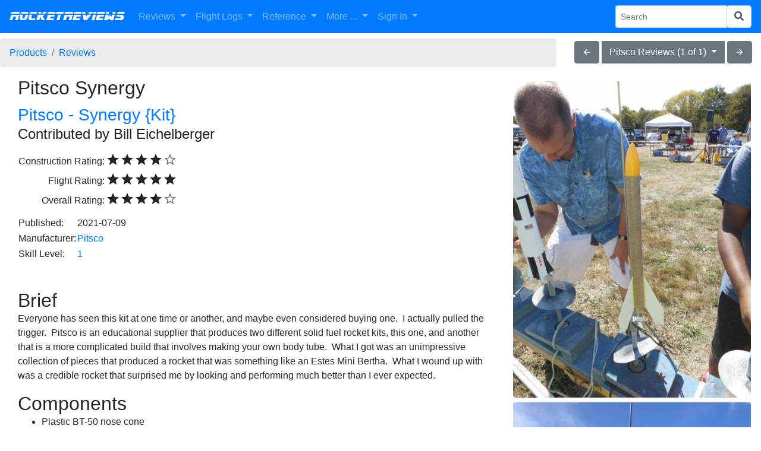

--- FILE ---
content_type: text/html; charset=UTF-8
request_url: https://www.rocketreviews.com/synergy.html
body_size: 7971
content:


<!-- Count is 2 -->

        <!DOCTYPE HTML>
<html>
  <head>
     <title>Pitsco - Synergy {Kit}</title>
     <!-- responsive -->
     <!-- displayreview -->
     <!--  -->
     <meta name="description" content="">
     <meta name="keywords" content="">
     <meta name="viewport" content="initial-scale=1">
     <meta charset="utf-8">
     <meta http-equiv="Content-Type" content="text/html; charset=UTF-8">
     <link rel="shortcut icon" href="favicon.ico">
     <link rel="alternate" type="application/rss+xml" title="RocketReviews.com - What's New" href="whatsnew.rss">
     <link rel="apple-touch-icon" href="/rocketreviews-apple-touch-icon.png">
     <meta property="og:title" content="Pitsco - Synergy {Kit}" />
         <link href="https://cdn.jsdelivr.net/gh/atatanasov/gijgo@1.8.0/dist/combined/css/gijgo.min.css" rel="stylesheet" type="text/css" />
    <link href="https://www.rocketreviews.com/gijgo/css/demo.css" rel="stylesheet" type="text/css" />
    <script src="https://code.jquery.com/jquery-3.2.1.min.js"></script>
    <script src="https://www.rocketreviews.com/scripts/bootstrap4-input-clearer.min.js"></script>
    <script src="https://cdnjs.cloudflare.com/ajax/libs/popper.js/1.12.9/umd/popper.min.js" integrity="sha384-ApNbgh9B+Y1QKtv3Rn7W3mgPxhU9K/ScQsAP7hUibX39j7fakFPskvXusvfa0b4Q" crossorigin="anonymous"></script>
    <script src="https://maxcdn.bootstrapcdn.com/bootstrap/4.0.0/js/bootstrap.min.js" integrity="sha384-JZR6Spejh4U02d8jOt6vLEHfe/JQGiRRSQQxSfFWpi1MquVdAyjUar5+76PVCmYl" crossorigin="anonymous"></script>
    <link href="https://fonts.googleapis.com/icon?family=Material+Icons" rel="stylesheet" type="text/css" />
    <link rel="stylesheet" href="https://maxcdn.bootstrapcdn.com/bootstrap/4.0.0/css/bootstrap.min.css" integrity="sha384-Gn5384xqQ1aoWXA+058RXPxPg6fy4IWvTNh0E263XmFcJlSAwiGgFAW/dAiS6JXm" crossorigin="anonymous">
    <link rel="stylesheet" type="text/css" href="scripts/datepicker/css/jquery.datepick.css"> 
    <script type="text/javascript" src="scripts/datepicker/js/jquery.plugin.js"></script> 
    <script type="text/javascript" src="scripts/datepicker/js/jquery.datepick.js"></script>
    <link rel="stylesheet" type="text/css" href="scripts/autocomplete/jquery.auto-complete.css"> 
    <script src="https://code.jquery.com/ui/1.12.1/jquery-ui.js"></script>
    <script type="text/javascript" src="scripts/jqueryui-boostrap-adapter/jqueryui-bootstrap-adapter.min.js"></script>
    <link rel="stylesheet" type="text/css" href="scripts/jqueryui-boostrap-adapter/main.css">
    <link rel="stylesheet" href="https://use.fontawesome.com/releases/v5.0.13/css/all.css" integrity="sha384-DNOHZ68U8hZfKXOrtjWvjxusGo9WQnrNx2sqG0tfsghAvtVlRW3tvkXWZh58N9jp" crossorigin="anonymous">
    <script type="text/javascript" src="https://www.gstatic.com/charts/loader.js"></script>
    <script src="https://cdn.jsdelivr.net/gh/atatanasov/gijgo@1.8.0/dist/combined/js/gijgo.min.js" type="text/javascript"></script>
    <script src="https://cdn.jsdelivr.net/npm/katex@0.10.0-alpha/dist/katex.min.js" integrity="sha384-y6SGsNt7yZECc4Pf86XmQhC4hG2wxL6Upkt9N1efhFxfh6wlxBH0mJiTE8XYclC1" crossorigin="anonymous"></script>
    <script src="//cdn.quilljs.com/1.3.6/quill.min.js"></script>
    <link href="//cdn.quilljs.com/1.3.6/quill.snow.css" rel="stylesheet">
    <link href="https://cdnjs.cloudflare.com/ajax/libs/ekko-lightbox/5.3.0/ekko-lightbox.css" rel="stylesheet">
    <script src="https://cdnjs.cloudflare.com/ajax/libs/ekko-lightbox/5.3.0/ekko-lightbox.min.js"></script>
<meta property="og:image" content="https://www.rocketreviews.com/image-image-pitsco-synergyjpg-900-600-090219073018415jpg-400-600-043322125811192.jpg" />

<link rel="canonical" href="https://www.rocketreviews.com/synergy.html">
<script type="text/javascript">
<!--
// Copyright 2006-2007 javascript-array.com
var timeout	= 500;
var closetimer	= 0;
var ddmenuitem	= 0;

// open hidden layer
function mopen(id)
  {	
   // cancel close timer
   mcancelclosetime();

   // close old layer
   if(ddmenuitem) ddmenuitem.style.visibility = 'hidden';

   // get new layer and show it
   ddmenuitem = document.getElementById(id);
   ddmenuitem.style.visibility = 'visible';
  }

// close showed layer
function mclose()
  {
   if(ddmenuitem) ddmenuitem.style.visibility = 'hidden';
  }

// go close timer
function mclosetime()
  {
   closetimer = window.setTimeout(mclose, timeout);
  }

// cancel close timer
function mcancelclosetime()
  {
   if (closetimer)
     {
      window.clearTimeout(closetimer);
      closetimer = null;
     }
  }

// close layer when click-out
document.onclick = mclose;

    function toggle_visibility(id) 
     {
       var e = document.getElementById(id);
       if(e.style.display == 'block')
          e.style.display = 'none';
       else
          e.style.display = 'block';
     }
//-->
</script>

     <link rel="stylesheet" type="text/css" href="/smarty/templates/rocketreviews.css">
     <script type="text/javascript">
window.google_analytics_uacct = "UA-7035419-8";
</script>
<script type="text/javascript">

  var _gaq = _gaq || [];
  _gaq.push(['_setAccount', 'UA-7035419-8']);
  _gaq.push(['_trackPageview']);

  (function() {
    var ga = document.createElement('script'); ga.type = 'text/javascript'; ga.async = true;
    ga.src = ('https:' == document.location.protocol ? 'https://' : 'http://') + 'stats.g.doubleclick.net/dc.js';
    var s = document.getElementsByTagName('script')[0]; s.parentNode.insertBefore(ga, s);
  })();

</script>
     <script>
        var checkw = $( window ).width();
        $( window ).resize(function()
         {
            var w = $( window ).width();
            if (w != checkw) 
              {
               $( "#bottomad" ).hide();
               checkw = 0;
              }
         });
     </script>
  </head>

  <body  style="padding-top: 65px;">
    <nav class="navbar fixed-top navbar-expand-lg navbar-dark bg-primary">
  <button class="navbar-toggler" type="button" data-toggle="collapse" data-target="#navbarSupportedContent" aria-controls="navbarSupportedContent" aria-expanded="false" aria-label="Toggle navigation">
    <span class="navbar-toggler-icon"></span>
  </button>

  <a class="navbar-brand r-header" href="/">RocketReviews</a>

  <div class="collapse navbar-collapse" id="navbarSupportedContent">
    <ul class="navbar-nav mr-auto">
      <li class="nav-item dropdown">
        <a class="nav-link dropdown-toggle" href="/reviews-8967.html" id="navbarDropdown" role="button" data-toggle="dropdown" aria-haspopup="true" aria-expanded="false">
          Reviews
        </a>
        <div class="dropdown-menu" aria-labelledby="navbarDropdown">
          <a class="dropdown-item" href="/rocket-kit-reviews.html">All Reviews</a>
          <a class="dropdown-item" style="display: none;" href="/my-reviews.html">My Reviews</a>
          <a class="dropdown-item" href="/random-review.html">Random Review</a>
          <a class="dropdown-item" href="/submit-a-review.html">Submit Review</a>
        </div>
      </li>
      <li class="nav-item dropdown">
        <a class="nav-link dropdown-toggle" href="/reviews-8967.html" id="navbarDropdown" role="button" data-toggle="dropdown" aria-haspopup="true" aria-expanded="false">
          Flight Logs
        </a>
        <div class="dropdown-menu" aria-labelledby="navbarDropdown">
          <a class="dropdown-item" href="/flight-logs-by-flyer.html">Flights By Flyer</a>
          <a class="dropdown-item" href="/flight-log-by-date.html">Flights By Date</a>
          <a class="dropdown-item" style="display: none;" href="/my-flights.html">My Flights</a>
          <a class="dropdown-item" style="display: none;" href="/my-rockets.html">My Rockets</a>
          <a class="dropdown-item" style="display: none;" href="/flight-statistics-230619123959.html">Flight Statistics</a>
        </div>
      </li>
      <li class="nav-item dropdown">
        <a class="nav-link dropdown-toggle" href="/site-features.html" id="navbarDropdown" role="button" data-toggle="dropdown" aria-haspopup="true" aria-expanded="false">
          Reference
        </a>
        <div class="dropdown-menu" aria-labelledby="navbarDropdown">
          <a class="dropdown-item" href="/rocketry-clubs.html">Clubs</a>
          <a class="dropdown-item" href="/rocket-motor-index.html">Motors</a>
          <a class="dropdown-item" href="/rocket-kit-index.html">Products</a>
          <a class="dropdown-item" href="/manufacturers-by-name.html">Manufacturers</a>
          <a class="dropdown-item" href="/glossary.html">Glossary</a>
        </div>
      </li>
      <li class="nav-item dropdown">
        <a class="nav-link dropdown-toggle" href="/reviews-8967.html" id="navbarDropdown" role="button" data-toggle="dropdown" aria-haspopup="true" aria-expanded="false">
          More ...
        </a>
        <div class="dropdown-menu" aria-labelledby="navbarDropdown">
          <a class="dropdown-item" href="/rocketry-projects.html">Builds</a>
          <a class="dropdown-item" href="/openrocket-design-library.html">OpenRocket Designs</a>
          <a class="dropdown-item" href="/photo-albums-230712093234.html">Photo Albums</a>
          <a class="dropdown-item" href="/site-information.html">Site Information</a>
          <a class="dropdown-item" href="/whats-new.html">What's New</a>
          <hr>
          <a class="dropdown-item" href="/site-features.html">More Features ...</a>
        </div>
      </li>
            <li class="nav-item dropdown">
        <a class="nav-link dropdown-toggle" href="/sign-in.html" id="navbarDropdown" role="button" data-toggle="dropdown" aria-haspopup="true" aria-expanded="false">
          Sign In
        </a>
        <div class="dropdown-menu" aria-labelledby="navbarDropdown">
          <a class="dropdown-item" href="/sign-in.html">Sign In</a>
          <a class="dropdown-item" href="/create-a-new-account.html">Create Account</a>
          <a class="dropdown-item" href="/forgot-your-password.html">Forgot Password</a>
        </div>
      </li>
    </ul>
    <form action="/index.php" method="get" class="form-inline my-2 my-sm-0">
      <input name="action" type="hidden" value="search">
      <div class="input-group input-group-sm">
        <input name="search" type="text" class="form-control" placeholder="Search" aria-label="Search Phrase" aria-describedby="basic-addon2">
        <div class="input-group-append">
          <button name="sa" class="form-control" type="submit"><i class="fa fa-search"></i></button>
        </div>
      </div> 
    </form>
  </div>
</nav>
<div class="row mr-0">
  <div class="col">
    <nav aria-label="breadcrumb">
      <ol class="breadcrumb">
        <li class="breadcrumb-item"><a href="/rocket-kit-index.html">Products</a></li>
<li class="breadcrumb-item active" aria-current="page"><a href="/rocket-kit-reviews.html">Reviews</a></li>

        </ol>
    </nav>
  </div>
  <div class="col-auto mt-1 mx-auto mb-2 mb-md-0">
    <div class="btn-group" role="group">
      <a href="/review-230702161662.html"><button type="button" class="btn btn-secondary material-icons">arrow_back</button></a>
      <div class="btn-group mr-1 ml-1" role="group">
        <button id="btnGroupDrop1" type="button" class="btn btn-secondary dropdown-toggle" data-toggle="dropdown" >
          Pitsco Reviews (1 of 1)
        </button>
        <div class="dropdown-menu">
          <a class="dropdown-item" href="/review-230702180952.html">4-Star Reviews</a><a class="dropdown-item" href="/review-230702180967.html">Kit Reviews</a><a class="dropdown-item" href="/review-230702161662.html">Pitsco Reviews</a><a class="dropdown-item" href="/review-230702180977.html">Reviews by Bill Eichelberger</a><a class="dropdown-item" href="/review-230702180318.html">Reviews of Synergy</a>
        </div>
      </div>
      <a href="/review-230702161662.html"><button type="button" class="btn btn-secondary material-icons">arrow_forward</button></a>
    </div>
  </div>
</div>
    <div class="container-fluid">
      <div class="row-fluid">
        <div class="col">
          <!-- google_ad_section_start -->
            
            <div class="row">
 <div class="col col-md-8">
   <div class="row mb-2">
    <div class="col">
     <h2><span property="v:itemreviewed">Pitsco Synergy</span> <small class="text-muted"></small></h2>
     <h3><a href="/pitsco---synergy.html"><span property="v:itemreviewed">Pitsco - Synergy {Kit}</span></a></h3>
     <h4>Contributed by <span property="v:reviewer">Bill Eichelberger</span></h4>
    </div>
   </div>
   <div class="row mb-2">
    <div class="col">
      <table><tr><td align="right">Construction Rating: </td><td><i class="material-icons">star</i><i class="material-icons">star</i><i class="material-icons">star</i><i class="material-icons">star</i><i class="text-muted material-icons">star_border</i></td></tr><tr><td align="right">Flight Rating: </td><td><i class="material-icons">star</i><i class="material-icons">star</i><i class="material-icons">star</i><i class="material-icons">star</i><i class="material-icons">star</i></td></tr>
<tr><td align="right">Overall Rating: </td><td><span property="v:rating" content="4"><i class="material-icons">star</i><i class="material-icons">star</i><i class="material-icons">star</i><i class="material-icons">star</i><i class="text-muted material-icons">star_border</i></span></td></tr>
</table>
    </div>
   </div>
   <div class="row mb-2">
    <div class="col">
         <table><tr><td> Published: </td><td><span property="v:dtreviewed">2021-07-09</span></td></tr><tr><td>Manufacturer: </td><td><a href="/pitsco-190823105640.html">Pitsco</a></td></tr><tr><td>Skill Level: </td><td><a href="/kit-index-skill-level-1.html">1</a></td></tr></table>
    </div>
   </div>
   <div class="row mb-2">
     <div class="col">
      <div class="row justify-content-center"> 
  <div class="col remove-images">
    <div class="reviewbrief">
<h2><img src="image-image-pitsco-synergyjpg-900-600-090219073018415jpg-400-600-043322125811192.jpg" alt="" width="400" height="533" />&nbsp;<img src="image-image-pitsco-synergyjpg-900-600-122620093418958jpg-400-600-043322125811305.jpg" alt="" width="400" height="533" />&nbsp;<img src="image-pitsco-synergy-flightmoment3jpg-400-600-043322125811628.jpg" alt="" width="340" height="600" /></h2>
<h2>Brief</h2>
<p>Everyone has seen this kit at one time or another, and maybe even considered buying one.&nbsp; I actually pulled the trigger.&nbsp; Pitsco is an educational supplier that produces two different solid fuel rocket kits, this one, and another that is a more complicated build that involves making your own body tube.&nbsp; What I got was an unimpressive collection of pieces that produced a rocket that was something like an Estes Mini Bertha.&nbsp; What I wound up with was a credible rocket that surprised me by looking and performing much better than I ever expected.&nbsp;&nbsp;</p>
</div>
<div class="reviewcomponent">
<h2>Components</h2>
<ul>
<li>Plastic BT-50 nose cone</li>
<li>BT-50 body tube</li>
<li>cardboard fin stock</li>
<li>18mm motor mount</li>
<li>12" parachute kit</li>
<li>Sewing elastic shock cord</li>
<li>Kevlar shock cord</li>
</ul>
</div>
<div class="reviewconstruction">
<h2>Construction</h2>
<p>As beginner's kits go, this one is a step above the semi RTF kits that show up in starter sets.&nbsp; Or a step below.&nbsp; Not sure where the cardboard fin stock rates in the skill lever tier, but since Centuri made hay with it for years I'm going to say a step up.&nbsp; 3fnc construction was accomplished with wood glue.&nbsp; I added Kevlar to the recovery system because it's what I do.</p>
</div>
<div class="reviewfinishing">
<h2>Finishing</h2>
<p>Since the fins are cardstock, the amount of tube spiral killing you'll need to do is a personal choice.&nbsp; I went with a double round of primer with sanding in between.&nbsp; The spirals weren't very visible anyway.&nbsp; From there I painted the nose cone metallic red and sprayed the whole body gloss black, then silver.&nbsp; The body tube was then masked off and the fins were again sprayed gloss black.&nbsp; I felt like I had to do it this way because I had doubts about the fins standing up to masking tape.&nbsp; I added a US AIR FORCE decal from a generic decal sheet that I'd had sitting around for a while.&nbsp; Gotta let them know what team you're on.</p>
</div>
<div class="reviewconstructionscore"><strong>Construction Score:</strong> 4</div>
<div class="reviewflight">
<h2>Flight</h2>
<p>No quibbles here.&nbsp; First time out I loaded the Synergy with a C6-5 and flew it nekkid, without even primer.&nbsp; The flight was at a WSR section launch in Dayton, OH, and I made sure it was known that the flight was a paint qualifier, and qualify it did.&nbsp; It left the pad in a rush and the flight topped out very close to the 1000' mark, seemingly without effort.&nbsp; The Pitsco chute brought it back to the field behind the mid power pads, quite close considering the altitude.</p>
<p>Second flight was a post-paint flight at B6-4 Field, one of my pandemic launches.&nbsp; Since it was a small field launch, I chose an A8-3 for the flight.&nbsp; It left the pad and windcocked slightly to the right, the parachute ejecting just as it tipped over around the 250' mark.&nbsp; I'd forgotten to pull the chute out before the flight and the fact that it had been shut up in the body tube caused a parawad recovery.&nbsp; It recovered sideways, hit the grass behind shortstop and bounced without damage.&nbsp; A straight on hit on the fins may have caused some damage, so it was a lucky landing.</p>
</div>
<div class="reviewrecovery">
<h2>Recovery</h2>
</div>
<div class="reviewflightscore"><strong>Flight Rating:</strong> 5</div>
<div class="reviewsummary">
<h2>Summary</h2>
<p>Pros: Cheap, fire and forget type of rocket.</p>
<p>Cons: Cheap, fire and forget type of rocket.</p>
</div>
<div class="reviewoverallscore"><strong>Overall Rating:</strong> 4</div>
  </div>
</div>
<script>
    $(document).ready(function () {
            $(".remove-images").find("img").remove();
        });
</script>
     </div>
  </div>
  <div class="row mb-2">
    <div class="col">
      <div class="mt-3"></div>
      
      
      
      
    </div>
   </div>
 </div>
 <div class="col-md-4 text-center">
    <div class='row mt-2'><a href='image-image-pitsco-synergyjpg-900-600-090219073018415jpg-400-600-043322125811192.jpg' data-toggle='lightbox' data-gallery='gallery1' class='col d-block mx-auto'><img src='image-image-pitsco-synergyjpg-900-600-090219073018415jpg-400-600-043322125811192.jpg' class='rounded' style='max-width:400px'></a></div><div class='row mt-2'><a href='image-image-pitsco-synergyjpg-900-600-122620093418958jpg-400-600-043322125811305.jpg' data-toggle='lightbox' data-gallery='gallery1' class='col d-block mx-auto'><img src='image-image-pitsco-synergyjpg-900-600-122620093418958jpg-400-600-043322125811305.jpg' class='rounded' style='max-width:400px'></a></div><div class='row mt-2'><a href='image-pitsco-synergy-flightmoment3jpg-400-600-043322125811628.jpg' data-toggle='lightbox' data-gallery='gallery1' class='col d-block mx-auto'><img src='image-pitsco-synergy-flightmoment3jpg-400-600-043322125811628.jpg' class='rounded' style='max-width:400px'></a></div>
 </div>
</div>
   <!-- Rocket Divider -->
   <table cellpadding="0" cellspacing="0" valign="middle" align="center" width="88%" style="clear: both; line-height: 1em; background-image: url('images/dividermiddle.png');">
      <tr>
        <td align="left" valign="middle"><img src="images/dividerleft.png"></td>
        <td align="right" valign="middle"><img src="images/dividerright.png"></td>
      </tr>
   </table>
   <div class="row mt-2"><div class="col">
   <h4>Flights</h4>
       <div class="loader mx-auto" id="loader691474fa2eb2c"></div>
    <div class="gj-clear-both"></div>
    <div class="gj-margin-top-10">
        <table id="grid691474fa2eb2c" class="d-none"></table>
    </div>
    <script type="text/javascript">
        var grid;
        $(document).ready(function () {
            grid = $('#grid691474fa2eb2c').grid({
                primaryKey: 'id',
                responsive: true,
                uiLibrary: 'bootstrap4',
                iconsLibrary: 'fontawesome',
                dataSource: 'data/flightlog/flights.php?column=Kit_ID&value=7536',
                columns: [      { field: 'id', title: 'ID', hidden: true, minWidth: 24000, priority: 2 },
      { field: 'date', title: 'Date', sortable: true, tmpl: '{date} <span class="material-icons small valign">photo</span>', events: {
                 'click': function (e) {
                 window.location.href='index.php?autoredir=Flight&action=displayrocketflight&flightid=' + encodeURIComponent(e.data.record.id);
                 } } },
      { field: 'flyer',  title: 'Flyer', sortable: true, events: {
                 'click': function (e) {
                 window.location.href='index.php?autoredir=Flight&action=displayrocketflight&flightid=' + encodeURIComponent(e.data.record.id);
                 } } },
      { field: 'rocket', title: 'Rocket', sortable: true, events: {
                 'click': function (e) {
                 window.location.href='index.php?autoredir=Flight&action=displayrocketflight&flightid=' + encodeURIComponent(e.data.record.id);
                 } } },
      { field: 'kit', title: 'Kit', sortable: true, minWidth: 180, priority: 2, events: {
                 'click': function (e) {
                 window.location.href='index.php?autoredir=Flight&action=displayrocketflight&flightid=' + encodeURIComponent(e.data.record.id);
                 } } },
      { field: 'motors', title: 'Motors', sortable: true, minWidth: 80, priority: 1, events: {
                 'click': function (e) {
                 window.location.href='index.php?autoredir=Flight&action=displayrocketflight&flightid=' + encodeURIComponent(e.data.record.id);
                 } } },
      { field: 'altitude', title: 'Altitude', sortable: true, minWidth: 70, priority: 3, align: 'right', events: {
                 'click': function (e) {
                 window.location.href='index.php?autoredir=Flight&action=displayrocketflight&flightid=' + encodeURIComponent(e.data.record.id);
                 } } },
      { title: 'Action', align: 'center', tooltip: 'View Flight', minWidth: 80, priority: 6, tmpl: '<span class="material-icons gj-cursor-pointer">list</span>', align: 'center', events: {
                 'click': function (e) {
                 window.location.href='index.php?autoredir=Flight&action=displayrocketflight&flightid=' + encodeURIComponent(e.data.record.id);
                 } } }],
                pager: { limit: 5, sizes: [2, 5, 10, 100, 500, 1000] }
            });
     grid.on('dataBound', function (e, records, totalRecords) {
             $('#loader691474fa2eb2c').hide();
         });
     grid.on('pageSizeChange', function (e, newSize) 
              {
                document.cookie = "pagerlimit=" + newSize;
              });
            $('#grid691474fa2eb2c').removeClass("d-none");
        });
    </script><script type="text/javascript">
    $(document).ready(function () {
      grid = $('#grid691474fa2eb2c');
      grid.on('cellDataBound', function (e, displayEl, id, column, record) {
         if ('date' === column.field)
         {
           if (record.image && record.image != '') {
             // column.tmpl = '{date} <span class="material-icons small valign">photo</span>';
           }
           else
           {
             displayEl.text(record.date);
           }
         }
      });
    });
</script>
   </div></div>
<div class="justify-content-center align-middle pt-3"><div class="row justify-content-center align-middle pt-3"><div class="col-md-2 text-center pt-1 pb-1 pl-1 pr-1d-block mx-auto"><a href='/file-1037219/image-pitsco-synergyjpg-900-600-090219073018415.jpg' data-toggle='lightbox' data-gallery='gallery1'><img src='https://www.rocketreviews.com/slideshows/image-1037219-200-200.jpg' class='rounded align-middle' width='200' height='200'></a></div><div class="col-md-2 text-center pt-1 pb-1 pl-1 pr-1d-block mx-auto"><a href='/file-1037220/image-pitsco-synergyjpg-900-600-122620093418958.jpg' data-toggle='lightbox' data-gallery='gallery1'><img src='https://www.rocketreviews.com/slideshows/image-1037220-200-200.jpg' class='rounded align-middle' width='200' height='200'></a></div><div class="col-md-2 text-center pt-1 pb-1 pl-1 pr-1d-block mx-auto"><a href='/file-1037221/Pitsco Synergy flight_Moment(3).jpg' data-toggle='lightbox' data-gallery='gallery1'><img src='https://www.rocketreviews.com/slideshows/image-1037221-200-200.jpg' class='rounded align-middle' width='200' height='200'></a></div></div></div>
<div class="mt-3"></div>
<p align="center"><a id="showpost" href= "#" onclick="toggle_visibility('review_comments4342'); return false;"><i class="material-icons">comment</i> <i><b>Post a Comment</b></i></a></p><div id="review_comments4342" style="display:none"><p>You must be logged into RocketReviews.com to post a comment.</p></div><script>
$( document ).ready(function() {
  
  var options = {
    placeholder: '',
    modules: {
      toolbar: 
       [
        ['bold', 'italic'],
        ['link', 'blockquote', 'code-block'],
        [{ list: 'ordered' }, { list: 'bullet' }]
       ]
    },
    theme: 'snow'
  };
  var editor = new Quill('#editor-container', options);
  $("#postForm").submit(function(event){
    $('#outputComment').val(editor.root.innerHTML);
  });
  $("#showpost").click(function(event){
    editor.focus();
    var $window = $(window),
		$element = $("#review_comments4342"),
		elementTop = $element.offset().top,
		elementHeight = $element.height(),
		viewportHeight = $window.height(),
		scrollIt = elementTop - ((viewportHeight - elementHeight) / 2);
  	$window.scrollTop(scrollIt);
  });
  $("input[type=text]").focus(function() 
   {
     $(this).removeAttr("data-formula"); 
     $(this).removeAttr("placeholder") 
   });
});
</script>
<script>
$(document).on("click", '[data-toggle="lightbox"]', function(event) {
  event.preventDefault();
  $(this).ekkoLightbox({
                alwaysShowClose: true,
            });
});
</script><div class="dropdown show mt-2">
  <a class="btn btn-secondary dropdown-toggle" href="#" role="button" id="dropdownMenuLink" data-toggle="dropdown" aria-haspopup="true" aria-expanded="false">
    What You Can Do
  </a>

  <div class="dropdown-menu" aria-labelledby="dropdownMenuLink">
    <a class='dropdown-item' href='/add-a-link-related-to-this-review-220411123443.html' >Add a Link Related to this Review</a><a class='dropdown-item' href='/submit-a-review.html' >Submit a New Review</a>
  </div>
</div>
          <!-- google_ad_section_end -->
        </div>
      </div>
      
      <div class="row-fluid">
        <div class="col">
          <!-- Rocket Divider -->
          <table cellpadding="0" cellspacing="0" valign="middle" align="center" width="88%" style="clear: both; line-height: 1em; background-image: url('images/dividermiddle.png');">
            <tr>
              <td align="left" valign="middle"><img src="images/dividerleft.png"></td>
              <td align="right" valign="middle"><img src="images/dividerright.png"></td>
            </tr>
          </table>
          <div class="footer">
            <p class="footer">Copyright © 2025 - RocketReviews.com</p>
            <div id="bottomad" align="center">
              <script async src="https://pagead2.googlesyndication.com/pagead/js/adsbygoogle.js"></script>
<!-- EMRR Responsive -->
<ins class="adsbygoogle"
     style="display:block"
     data-ad-client="ca-pub-0339169957047160"
     data-ad-slot="7925878995"
     data-ad-format="auto"
     data-full-width-responsive="true"></ins>
<script>
     (adsbygoogle = window.adsbygoogle || []).push({});
</script>
            </div>
            <p class="footer"> - <a href="https://www.rocketreviews.com/send-feedback.html">Contact Us</a> -</p>
          </div>
        </div>
      </div>
    </div>   

  </body>
</html>


--- FILE ---
content_type: text/html; charset=UTF-8
request_url: https://www.rocketreviews.com/data/flightlog/flights.php?column=Kit_ID&value=7536&page=1&limit=5
body_size: 233
content:
{"records":[{"id":"74403","date":"2020-11-29","flyer":"Bill Eichelberger","rocket":"Pitsco - Synergy","kit":"Pitsco - Synergy {Kit}","motors":"A8-3","altitude":"300 Feet","image":"\/pitsco---synergy-201129143916.html"},{"id":"73387","date":"2019-09-14","flyer":"Bill Eichelberger","rocket":"Pitsco - Synergy","kit":"Pitsco - Synergy {Kit}","motors":"C6-5","altitude":"1,000 Feet","image":"\/pitsco---synergy-190915091413.html"}],"total":2}

--- FILE ---
content_type: text/html; charset=utf-8
request_url: https://www.google.com/recaptcha/api2/aframe
body_size: 267
content:
<!DOCTYPE HTML><html><head><meta http-equiv="content-type" content="text/html; charset=UTF-8"></head><body><script nonce="uD2ogEDgjXuMGYt6SVE2JA">/** Anti-fraud and anti-abuse applications only. See google.com/recaptcha */ try{var clients={'sodar':'https://pagead2.googlesyndication.com/pagead/sodar?'};window.addEventListener("message",function(a){try{if(a.source===window.parent){var b=JSON.parse(a.data);var c=clients[b['id']];if(c){var d=document.createElement('img');d.src=c+b['params']+'&rc='+(localStorage.getItem("rc::a")?sessionStorage.getItem("rc::b"):"");window.document.body.appendChild(d);sessionStorage.setItem("rc::e",parseInt(sessionStorage.getItem("rc::e")||0)+1);localStorage.setItem("rc::h",'1762948349442');}}}catch(b){}});window.parent.postMessage("_grecaptcha_ready", "*");}catch(b){}</script></body></html>

--- FILE ---
content_type: text/css
request_url: https://www.rocketreviews.com/gijgo/css/demo.css
body_size: 297
content:
.gj-frm-ctrl {
    display: block;
    padding: 6px 12px;
    font-size: 14px;
    color: #555;
    background-color: #fff;
    background-image: none;
    border: 1px solid #ccc;
    border-radius: 4px;
}

.gj-margin-top-10 {
    margin-top: 10px;
}

.gj-margin-top-20 {
    margin-top: 20px;
}

.gj-float-left {
    float: left;
}

.gj-float-right {
    float: right;
}

.gj-display-inline {
    display: inline;
}

.gj-display-inline-block {
    display: inline-block;
}

.gj-bold {
    font-weight: bold;
}

.gj-display-none {
    display: none;
}

.gj-width-200 {
    width: 200px;
}

.gj-width-240 {
    width: 240px;
}

.gj-clear-both {
    clear: both;
}

--- FILE ---
content_type: text/css
request_url: https://www.rocketreviews.com/scripts/jqueryui-boostrap-adapter/main.css
body_size: 489
content:
/* Bottstrap uses a tag in selector and we use a div */
.ui-menu-item-wrapper {
  display: block;
  padding: 3px 20px;
  clear: both;
  font-weight: 400;
  line-height: 1.42857143;
  color: #333;
  white-space: nowrap;
  position: relative;
  padding: 3px 1em 3px .4em;
}

/* UI utility class to accessibly hide an input */
.ui-helper-hidden-accessible {
  border: 0;
  clip: rect(0 0 0 0);
  height: 1px;
  margin: -1px;
  overflow: hidden;
  padding: 0;
  position: absolute;
  width: 1px;
}

/* small fix for selectmenu icon */
.ui-selectmenu-button .ui-icon{
  float: right;
  margin-left: .75em;
  margin-top: 0em;
}
.ui-selectmenu-button .caret {
  margin-top: .6em;
}
.ui-menu-item .ui-menu{
  position: absolute;
}
.ui-menu .ui-menu-icon {
  left: auto;
  right: 0;
  position: absolute;
  top: 50%;
  margin-top: -8px;
}
.ui-selectmenu-menu {
  display: none;
}
.ui-selectmenu-menu.open {
  display: block;
}
.tab-pane {
  margin-top: 1em;
}
.panel-title {
  display: inline;
}
.progress-bar {
  transition: none;
}

--- FILE ---
content_type: text/javascript
request_url: https://www.rocketreviews.com/scripts/jqueryui-boostrap-adapter/jqueryui-bootstrap-adapter.min.js
body_size: 513
content:
/*! jqueryui-bootstrap-adapter 20-11-2014 */
(function(o){o.ui.accordion.prototype.options.classes["ui-accordion"]="panel panel-default",o.ui.accordion.prototype.options.classes["ui-accordion-content"]="panel-collapse collapse",o.ui.accordion.prototype.options.classes["ui-accordion-content-active"]="in",o.ui.accordion.prototype.options.classes["ui-accordion-header"]="panel-heading"})(jQuery),function(o){o.ui.button.prototype.options.classes["ui-button"]="btn btn-default",o.ui.button.prototype.options.classes["ui-button-icon"]="glyphicon"}(jQuery),function(o){o.ui.dialog.prototype.options.classes["ui-dialog"]="modal-content",o.ui.dialog.prototype.options.classes["ui-dialog-titlebar"]="modal-header",o.ui.dialog.prototype.options.classes["ui-dialog-title"]="modal-title",o.ui.dialog.prototype.options.classes["ui-dialog-titlebar-close"]="close",o.ui.dialog.prototype.options.classes["ui-dialog-content"]="modal-body",o.ui.dialog.prototype.options.classes["ui-dialog-buttonpane"]="modal-footer"}(jQuery),function(o){o.ui.menu.prototype.options.classes["ui-menu"]="list-group",o.ui.menu.prototype.options.classes["ui-menu-icons"]="",o.ui.menu.prototype.options.classes["ui-menu-icon"]="glyphicon glyphicon-chevron-right",o.ui.menu.prototype.options.classes["ui-menu-item"]="list-group-item",o.ui.menu.prototype.options.classes["ui-menu-divider"]="",o.ui.menu.prototype.options.classes["ui-menu-item-wrapper"]=""}(jQuery),function(o){o.ui.progressbar.prototype.options.classes["ui-progressbar"]="progress",o.ui.progressbar.prototype.options.classes["ui-progressbar-value"]="progress-bar"}(jQuery),function(o){o.ui.selectmenu.prototype.options.classes["ui-selectmenu-button"]="btn btn-default dropdown-toggle",o.ui.selectmenu.prototype.options.classes["ui-selectmenu-open"]="open",o.ui.selectmenu.prototype.options.icons.button="caret",o.ui.selectmenu.prototype.options.width="auto"}(jQuery),function(o){o.ui.tabs.prototype.options.classes["ui-tabs-nav"]="nav nav-tabs",o.ui.tabs.prototype.options.classes["ui-tabs-panel"]="tab-pane",o.ui.tabs.prototype.options.classes["ui-tabs-active"]="active"}(jQuery),function(o){o.ui.tooltip.prototype.options.classes["ui-tooltip"]="tooltip top fade in",o.ui.tooltip.prototype.options.classes["ui-tooltip-content"]="tooltip-inner"}(jQuery);